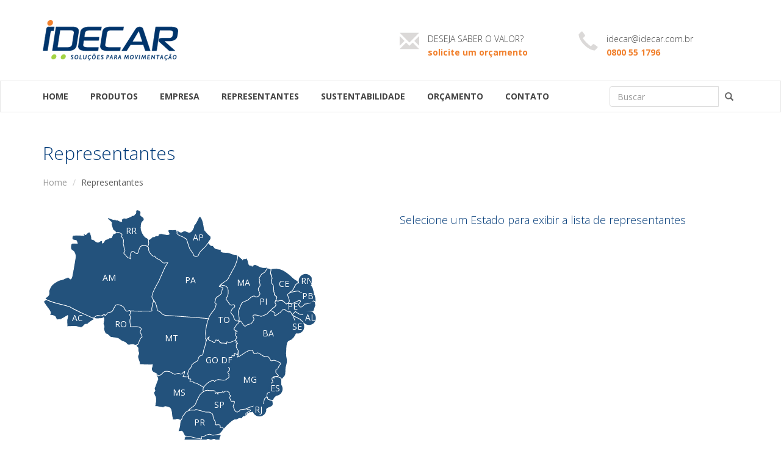

--- FILE ---
content_type: text/html; charset=UTF-8
request_url: http://idecar.com.br/representantes
body_size: 51529
content:
<!doctype html>
<html>

<head>
    <title>Idecar - Carrinho de Supermercado</title>
    <meta http-equiv="content-type" content="text/html; charset=utf-8">
    <meta http-equiv="content-language" content="pt-br">
    <meta name="viewport" content="width=device-width, initial-scale=1.0">
    <meta name="googlebot" content="noodp">
    <meta name="google-site-verification" content="Bi4ZFACXhSCGFGSnWBR4BxE_tVP-ocrvjRYf8tfd0_s" />
    <meta name="description" content="Venda de carrinho de supermercado para todo Brasil.">
    <meta name="keywords" content="Idecar, Carrinho de supermercado">
    <meta name="author" content="Vitali Tecnologia">
    <meta name="robots" content="index, follow">
    <link href='http://fonts.googleapis.com/css?family=Open+Sans:400,300,700' rel='stylesheet' type='text/css'>
    <link media="all" type="text/css" rel="stylesheet" href="http://idecar.com.br/assets-front/css/bootstrap.css">

    <link media="all" type="text/css" rel="stylesheet" href="http://idecar.com.br/assets-front/css/style.css">

    <link rel="shortcut icon" href="http://idecar.com.br/assets-front/img/favicon.ico" type="image/x-icon">
    <link rel="icon" href="http://idecar.com.br/assets-front/img/favicon.ico" type="image/x-icon">
    </head>

<body>
<header>
    <div class="container">
        <div class="row">
            <div class="col-md-3 col-sm-5">
                <a href="index.html">
                    <img class="logo" src="http://idecar.com.br/assets-front/img/logo.png" alt="logo"/>
                </a>
            </div>
            <div class="col-md-offset-2 col-md-4 col-lg-offset-3 col-lg-3 hidden-sm hidden-xs chamada-topo">
                <span class="glyphicon glyphicon-envelope"></span>
                <p>Deseja saber o valor?</p>
                <h5><a href="/produtos" class="color"><strong>Solicite um orçamento</strong></a></h5>
            </div>
            <div class="col-md-3 col-md-offset-0 hidden-sm hidden-xs chamada-topo">
                <span class="glyphicon glyphicon-earphone"></span>
                <a href="mailto:idecar@idecar.com.br">idecar@idecar.com.br</a>
                <h5>0800 55 1796</h5>
            </div>
            <!-- busca para telas pequenas -->
            <div class="col-sm-4 col-sm-offset-3 busca-tablet visible-sm">
                <form action="http://idecar.com.br/search" role="search" method="POST">
                    <div id="busca" class="input-group">
                        <input type="text" class="form-control input-md" name="TagName" placeholder="Buscar"/>
                            <span class="input-group-btn">
                                <button class="btn btn-info btn-md" type="submit">
                                    <i class="glyphicon glyphicon-search"></i>
                                </button>
                            </span>
                    </div>
                </form>
            </div>
        </div>
    </div>
    <!-- Menu -->
    <nav class="navbar navbar-default">
        <div class="container">
            <div class="navbar-header">
                <button type="button" data-target="#menu" data-toggle="collapse" class="navbar-toggle">
                    <span class="sr-only">Navegação Responsiva</span>
                    <span class="icon-bar"></span>
                    <span class="icon-bar"></span>
                    <span class="icon-bar"></span>
                </button>
            </div>
            <div id="menu" class="collapse navbar-collapse">
                <ul class="nav navbar-nav">
                    <li class="active"><a href="http://idecar.com.br" class="no-padding">Home</a>
                    </li>
                    <li class="dropdown">
                        <a href="http://idecar.com.br/produtos" >Produtos</a>
                    </li>
                    <li><a href="http://idecar.com.br/empresa">Empresa</a>
                    </li>
                    <li><a href="http://idecar.com.br/representantes">Representantes</a>
                    </li>
                    <li><a href="http://idecar.com.br/sustentabilidade">Sustentabilidade</a>
                    </li>
                    <li><a href="http://idecar.com.br/orcamento">Orçamento</a>
                    </li>
                    <li><a href="http://idecar.com.br/contato">Contato</a>
                    </li>
                </ul>
                <!-- busca para telas grandes e celulares -->
                <div class="navbar-form navbar-right hidden-sm" role="search">
                    <form action="http://idecar.com.br/search" method="POST">
                        <div id="busca" class="input-group">
                            <input type="text" name="TagName" class="form-control input-md" placeholder="Buscar"/>
                                <span class="input-group-btn">
                                    <button class="btn btn-info btn-md" type="submit">
                                        <i class="glyphicon glyphicon-search"></i>
                                    </button>
                                </span>
                        </div>
                    </form>
                </div>
            </div>
        </div>
    </nav>
</header>

    <main class="container">
        <div class="row">
            <div class="col-md-12">
                <h2>Representantes</h2>
                <ul class="breadcrumb">
                    <li><a href="http://idecar.com.br">Home</a></li>
                    <li>Representantes</li>
                </ul>
            </div>
        </div>
        <div class="row">
            <div class="col-md-6">
                <!--<svg version="1.1" id="svg-map" xmlns="http://www.w3.org/2000/svg" xmlns:xlink="http://www.w3.org/1999/xlink" x="0px" y="0px" width="100%" height="auto" viewBox="0 0 450 460" enable-background="new 0 0 450 460" xml:space="preserve">-->
                <svg width="100%" style="min-height: 500px;" id="mapa">
                        <g>
                            <a xlink:href="#TO">
                                <path stroke="#FFFFFF" stroke-width="1.0404" stroke-linecap="round" stroke-linejoin="round" d="M289.558,235.641
        c16.104,0.575,44.973-31.647,44.835-45.259c-0.136-13.612-17.227-58.446-22.349-66.088c-5.122-7.628-37.905,2.506-37.905,2.506
        S234.852,233.695,289.558,235.641z"></path>
                                <text transform="matrix(1 0 0 1 287.0137 188.3208)" fill="#FFFFFF">TO</text>
                            </a>
                            <a xlink:href="#BA">
                                <path stroke="#FFFFFF" stroke-width="1.0404" stroke-linecap="round" stroke-linejoin="round" d="M313.276,197.775
        c2.084-2.739,3.506-7.012,6.464-8.764c1.641-0.973,3.232-4.684,4.271-5.163c2.304-1.014,12.161-25.143,20.706-22.513
        c1.095,0.342,29.881,3.478,32.153,7.532c2.246-0.506,17.582-8.804,25.829-4.999c9.172,4.246,11.225,20.679,11.2,20.843
        c0.107,0.328-0.823,5.765-0.985,5.929c-1.15,1-5.258-0.807-4.22,2.138c1.317,3.751,5.094,10.583,9.97,6.613
        c-3.669,6.574-6.846,16.022-13.966,17.747c-5.808,1.411-4.605,13.421-5.178,18.037c-0.465,3.75,0.192,8.448,1.014,12.117
        c1.148,4.959-0.821,8.6-1.808,13.42c-0.822,4.162-0.219,8.299-0.987,12.297c-0.271,1.286-4.407,5.723-5.559,7.148
        c-1.616-1.426-63.952-37.248-73.1-36.265c1.149-3.738,2.438-9.559-0.741-12.723c-8.625-8.572-0.135-19.335-0.162-19.432
        c-0.546-1.725-5.396-6.079-0.026-7.175c-3.175,0.959-1.944-4.027,0.875-3.012C316.726,200.733,314.044,200.527,313.276,197.775z"></path>
                                <text transform="matrix(1 0 0 1 359.7324 210.1221)" fill="#FFFFFF">BA</text>
                            </a>
                            <a xlink:href="#SE">
                                <path stroke="#FFFFFF" stroke-width="1.0404" stroke-linecap="round" stroke-linejoin="round" d="M408.561,191.735
        c0.521-1.505,2.465-0.725,3.533-0.794c2.273-0.164,0.494-2.738,1.095-3.778c2.026-3.793-2.738-5.999-1.998-10.408
        c4.024,1.931,9.448,3.397,12.408,6.89c1.343,1.533,5.504,2.656,5.832,4.847c-6.822,0.384-6.901,8.819-11.942,11.572
        C413.545,202.212,407.055,193.721,408.561,191.735z"></path>
                                <path class="circle" d="M417.324,182.854c6.214,0,11.266,5.035,11.266,11.262c0,6.208-5.052,11.261-11.266,11.261
        c-6.238,0-11.258-5.053-11.258-11.261C406.063,187.89,411.084,182.854,417.324,182.854z"></path>
                                <text transform="matrix(1 0 0 1 408.9121 198.6689)" fill="#FFFFFF">SE</text>
                            </a>
                            <a xlink:href="#PE">
                                <path stroke="#FFFFFF" stroke-width="1.0404" stroke-linecap="round" stroke-linejoin="round" d="M373.011,167.238
        c2.709-0.795,6.218-14.106,8.325-15.106c4.136-1.986,17.255-1.437,17.8,4.903c-0.437-0.068,8.189-2.273,7.479-1.466
        c1.7-0.711,10.518-4.723,12.599-4.82c0.274-0.013,4.603,0.905,3.068,2.315c-0.464,0.439,4.219,3.698,10.789,3.45
        c4.66-0.176,5.179-3.436,8.627-4.409c5.89-1.67,4.737,3.698,5.589,6.943c-1.182,2.684-1.646,5.586-2.74,8.285
        c-1.533,3.792-9.804,9.791-13.39,12.119c-7.287,4.778-21.802-4.067-22.762-5.67c-0.602-0.985-2.55-5.121-3.178-5.107
        c-0.629,0.356-1.04,0.861-1.287,1.519c-0.904-0.013-7.256-3.533-7.502-4.655c-4.769-1.151-5.425,6.108-8.957,6.19
        c0.219,0.108-8.244,6.681-7.506,3.314C383.556,170.4,374.241,168.566,373.011,167.238z"></path>
                                <text transform="matrix(1 0 0 1 401.3984 165.8003)" fill="#FFFFFF">PE</text>
                            </a>
                            <a xlink:href="#AL">
                                <path stroke="#FFFFFF" stroke-width="1.0404" stroke-linecap="round" stroke-linejoin="round" d="M413.953,169.018
        c3.78,3.313,9.424,5.505,12.547,5.491c3.229-0.013,5.009-3.328,7.421-4.794c1.177-0.712,10.297-1.93,9.174,1.042
        c-1.807,4.848-7.122,8.585-10.024,12.789c-2.792,2-3.423,7.093-6.354,1.864c-3.259,0.424-3.722-4.424-6.957-4.477
        c-3.668-2.261-7.998-3.769-11.201-6.342C410.615,172.646,412.751,171.359,413.953,169.018z"></path>
                                <path class="circle" d="M436.423,168.763c6.236,0,11.258,5.054,11.258,11.278c0,6.207-5.02,11.259-11.258,11.259
        c-6.241,0-11.263-5.052-11.263-11.259C425.16,173.816,430.182,168.763,436.423,168.763z"></path>
                                <text transform="matrix(1 0 0 1 429.7891 183.895)" fill="#FFFFFF">AL</text>
                            </a>
                            <a xlink:href="#RN">
                                <path stroke="#FFFFFF" stroke-width="1.0404" stroke-linecap="round" stroke-linejoin="round" d="M404.698,138.795
        c2.383-4.027,6.574-6.123,8.49-11.149c1.973-5.107,3.834-5.818,8.764-4.642c5.041,1.207,9.339,0.837,14.57,1.671
        c7.534,1.193,6.848,10.968,9.206,16.516c-1.919,1.096-13.972,0.521-15.064-1.657c-1.041-2.067-2.904,7.107-5.094,7.3
        c1.532-5.847-12.654,1.78-5.424-8.683c2.545-3.67-6.302-0.808-6.711,0.725C410.121,144.013,407.217,139.151,404.698,138.795z"></path>
                                <path class="circle" d="M430.827,107.798c6.241,0,11.261,5.039,11.261,11.261c0,6.224-5.02,11.261-11.261,11.261
        c-6.209,0-11.26-5.037-11.26-11.261C419.567,112.837,424.618,107.798,430.827,107.798z"></path>
                                <text transform="matrix(1 0 0 1 422.541 123.9009)" fill="#FFFFFF">RN</text>
                            </a>
                            <a xlink:href="#CE">
                                <path stroke="#FFFFFF" stroke-width="1.0404" stroke-linecap="round" stroke-linejoin="round" d="M372.379,104.409
        c0.437-1.368,2.961-3.627,1.043-5.025c12.106-1.328,17.581-0.849,27.66,6.723c4.026,3.054,6.822,5.574,10.571,9.147
        c1.317,1.273,7.614,4.313,7.914,6.164c-0.054-0.316-5.396,3.696-5.997,5.217c-1.066,2.684-2.659,6.093-4.3,8.298
        c0.025-0.055-6.903,3.957-3.532,4.217c-4.41,3.821-1.015,8.135-0.797,11.517c0.196,2.767-4.38,7.587-6.765,5.422
        c-2.244-1.999-3.998-5.711-7.779-5.094c-1.998,0.329-5.476,2.189-7.612,0.479c-2.52-2.054,3.669-5.162-0.545-7.354
        c-6.987-3.615-1.264-15.393-6.684-20.239c-3.504-3.136,1.753-7.313,0.109-10.749C374.952,111.68,373.694,105.244,372.379,104.409
        C373.035,102.314,374.815,105.971,372.379,104.409z"></path>
                                <text transform="matrix(1 0 0 1 386.8379 129.0347)" fill="#FFFFFF">CE</text>
                            </a>
                            <a xlink:href="#PI">
                                <path stroke="#FFFFFF" stroke-width="1.0404" stroke-linecap="round" stroke-linejoin="round" d="M320.781,185.478
        c2.465-5.149-7.505-20.801-7.505-20.801s47.354-65.868,54.285-66.841c0.299-0.042,6.243,1.768,6.463,2.219
        c0.438,0.863-0.821,5.244-0.685,6.587c0.275,2.629,2.879,6.587,2.328,8.684c-1.15,4.736-1.863,6.134,1.369,9.901
        c2.794,3.245,0.325,10.16,2.544,14.269c-1.778,4.23,4.768,3.656,3.943,7.613c-0.655,3.163-5.424,7.655-1.176,10.312
        c0.274,4.642-4.685,4.983-6.79,7.818c-2.631,2.835-5.535,5.013-7.999,7.888c-0.55,0.671-8.821,4.096-9.998,4.082
        c0.302-0.301-17.665-6.449-11.967,2.354c2.463,3.808-1.505,5.56-3.177,8.778c-0.633,2.164-5.836,0.958-7.836,3.205
        C328.176,198.748,327.409,180.727,320.781,185.478z"></path>
                                <text transform="matrix(1 0 0 1 355.127 158.1045)" fill="#FFFFFF">PI</text>
                            </a>
                            <a xlink:href="#MA">
                                <path stroke="#FFFFFF" stroke-width="1.0404" stroke-linecap="round" stroke-linejoin="round" d="M288.845,127.827
        c4.108-2.726,31.195-48.985,31.386-50.395c1.235,0.397,6.084,7.435,7.562,5.025c0.493,0.013-0.328,2.15-0.547,2.396
        c-0.054-0.135,2.189-2.286,2.52-2.436c0.521-0.233,1.948,1.903,3.451-0.726c5.642,1.575,1.314,14.31,9.121,11.694
        c-1.147,0.384,1.452,0.74,0.848,1.905c5.095-6.587,8.488-0.027,15.337,1.491c2.025,0.466,6.243,0.575,8.162,0.207
        c3.808-0.823-2.082,6.847-2.082,6.887c-1.369,2.986-5.041,1.713-6.818,5.683c-0.684,1.549-3.506,4.327-3.042,6.148
        c0.494,1.781,2.081,2.863,0.274,4.629c0.603,2.793,3.066,7.109-0.385,9.12c-4.601,4.383,2.304,7.52,1.316,11.598
        c-0.9,3.726-6.244,5.725-9.147,2.78c-4.847-0.11-6.872,3.821-10.406,6.45c-2.74,2.041-8.793,2.493-10.327,5.642
        c-1.918,3.929-3.699,8.763-5.341,12.79c-1.699,4.204,6.383,18.762-4.328,15.611c-0.932-0.273-3.396-4.725-3.396-5.738
        c-0.081-3.739-2.738-4.176-4.821-7.477c0.356-3.025,2.466-6.929,4.766-8.052c3.342-1.63,1.919-6.629-2.466-4.465
        c-3.505,1.726-4.709-2.794-6.958-5.287c0.548,0.59-3.064-4.696-3.146-3.697c0.19-1.89,2.876-5.833,3.341-8.448
        c0.575-3.259,0.52-6.764-0.521-10.105c-0.63-2.068-4.656-4.521-6.518-4.437c-1.289,0.287-2.443,0-3.427-0.878
        C290.983,125.675,290.983,128.044,288.845,127.827z"></path>
                                <text transform="matrix(1 0 0 1 318.2754 126.7036)" fill="#FFFFFF">MA</text>
                            </a>
                            <a xlink:href="#AP">
                                <path stroke="#FFFFFF" stroke-width="1.0404" stroke-linecap="round" stroke-linejoin="round" d="M225.198,39.089
        c3.274,1.165,3.985-1.315,6.572-1.74c3.616-0.603,5.683,2.725,9.037,2.067c4.055-0.78,7.093-8.025,7.314-11.598
        c4.492-3.534,5.503-11.258,9.42-14.68c6.055,4.258,6.11,15.788,7.589,22.485c-0.164,0.083,6.57,7.998,7.944,8.682
        c3.396,1.657,3.366,6.203,0.078,9.34c-3.777,3.587-7.449,34.275-7.449,34.275h-46.489c0,0,0.932-50.366,0-51.449
        C221.814,36.458,223.334,38.417,225.198,39.089z"></path>
                                <text transform="matrix(1 0 0 1 245.9023 52.6099)" fill="#FFFFFF">AP</text>
                            </a>
                            <a xlink:href="#PA">
                                <path stroke="#FFFFFF" stroke-width="1.0404" stroke-linecap="round" stroke-linejoin="round" d="M173.378,50.619
        c2.259,2.63,5.629-4.478,7.901-3.82c3.19,0.918,1.478-1.108,5.026-1.752c1.931,0.806,3.096,0.273,3.519-1.631
        c0.535-1.26,1.453-1.726,2.725-1.384c1.768-1.684,13.558,3.603,14.68,0.384c0.629-1.821-4.287-5.709-0.302-6.997
        c1.643-0.533,6.012,0.808,8.75-0.068c3.986-1.288,4.876,2.684,4.382,6.066c0.631,3.587,13.145,5.766,12.982,7.97
        c3.589-1.518,5.354,12.763,7.105,14.447c0.357,4.26,6.304,8.585,7.07,12.544c0.628,3.396,7.065,3.616,8.213,0.095
        c2.578-8.133,9.696-10.022,13.475-16.651c4.603-8.038,3.725,3.752,8.955,1.067c2.11,0.411,2.876,3.629,4.574,4.724
        c3.18,2.027,7.779,0.974,10.572,3.013c-4.192,4.382,8.188,3.752,9.231,3.875c4.682,0.575,8.104,2.383,11.855,3.629
        c-0.164-0.069,4.792,0.52,5.178,1.245c2.026,3.767-4.904,19.214-6.382,21.486c-1.121,1.713-2.932,4.985-3.727,6.834
        c-0.902,2.026-4.764,7.313-4.655,9.229c-1.888,0.972-2.248,4.835-5.012,4.328c-3.096,3.026-8.187,4.999-10.27,8.956
        c2.057,0.781,8.325,1.041,5.311,4.272c-0.821,0.877-1.094,5.533-1.615,6.833c-0.575,1.384-4.464,4.779-6.108,5.34
        c-4.107,1.426-2.736,4.135-4.271,7.655c-0.933,2.054-0.546,3.491,1.756,4.339c-0.083,2.835-0.988,5.575-2.385,7.998
        c-3.041,5.245-9.009,9.818-10.079,16.27c-3.261,3.408-87.066-1.22-87.464-2.644c-1.423-5.012,1.508-24.006-2.808-27.88
        c-0.19-2.082-29.893-6.299-30.714-8.081C150.016,140.479,173.173,58.561,173.378,50.619z M319.139,77.664
        C319.302,76.912,319.74,78.76,319.139,77.664z"></path>
                                <text transform="matrix(1 0 0 1 232.7725 122.5137)" fill="#FFFFFF">PA</text>
                            </a>
                            <a xlink:href="#RR">
                                <path stroke="#FFFFFF" stroke-width="1.0404" stroke-linecap="round" stroke-linejoin="round" d="M113.18,24.107
        c-0.972-2.753-7.861-5.889-6.999-8.984c0.068-0.232,13.229,6.053,12.79,2.808c0.398,1.329,1.219,1.889,2.439,1.685
        c1.889-1.301,7.148,4.204,8.216,1.889c0.438-0.959-1.657-3.753,0.74-3.848c1.026,0.438,1.534,0.164,1.52-0.822
        c0.835-1.752,3.575,0.219,4.793,0.083c0.767-1.056,10.625-3.026,9.037-5.094c1.37,0.438,4.574,0.808,4.63-1.547
        c4.546-2.054,1.15-4.409,2.644-6.354c2.177-2.82,9.791,0.809,7.327,5.738c-1.972,3.93,7.121,4.027,5.724,9.366
        c-0.452,1.686-2.479,2.724-3.423,3.971c-1.179,1.546-1.836,9.243-1.356,11.53c1.041,4.889,3.231,8.695,6.134,12.16
        c1.712,2.027,5.614,2.261,5.724,4.369c0.164,2.945,1.165,6.177,0.329,9.092c-1.547,5.424-36.618,30.471-36.618,30.471
        s-12.517-52.736-20.335-54.063C115.261,36.417,111.523,25.682,113.18,24.107z"></path>
                                <text transform="matrix(1 0 0 1 136.2939 42.3862)" fill="#FFFFFF">RR</text>
                            </a>
                            <a xlink:href="#AM">
                                <path stroke="#FFFFFF" stroke-width="1.0404" stroke-linecap="round" stroke-linejoin="round" d="M10.078,136.412
        c1.15-4.972,4.258-10.394,8.215-13.105c4.41-3.027,7.656-5.71,13.105-6.082c2.165-0.149,10.216-5.75,11.983-2.984
        c3.711,5.765,4.998-3.739,5.574-7.025c1.726-9.667,3.697-19.322,4.86-29.086c-0.342-1.356-2.013-6.231-2.833-7.163
        c-1.453-1.616-4.287-2.122-4.768-4.544c-0.272-1.452-0.574-7.258,1.109-8.121c3.494-1.768,6.547-0.042,9.737-0.89
        c-2.561-4.053,0.302-4.327-5.532-5.135c-3.438-0.466-3.971-2.466-2.738-6.368c1.053-3.3,15.898-1,19.088-1.396
        c-1.534,0.178-1.11-2.479-0.042-2.616c1.274-0.165,1.576,2.684,3.165,0.998c1.286-1.395,3.189-2.915,4.6-3.751
        c2.438-1.45,4.533,8.217,4.465,9.833c-0.041,0.78-0.137,2.438,1.177,2.246c3.012-0.466,4.219,2.849,7.273,4.231
        c3.778,1.713,3.929-1.355,7.023-2.068c4.301-0.985,0.711,3.396,2.383,3.793c1.589,0.385,3.806-4.969,4.821-5.572
        c0.93-0.533,3.725-0.753,4.846-1.602c3.013-2.245,1.933-1.686,3.492-1.206c3.478,1.041,2.233-8.367,6.491-7.066
        c1.822-0.466,3.643-2.34,5.533-2.423c1.041-0.043,6.066,2.287,6.544,3.147c0.589,1.465,0.316,2.795-0.793,3.986
        c1.575,1.425,2.698,3.149,3.355,5.162c0.904,2.862-1.286,6.807,0.588,9.299c-0.22,6.655,4.808,7.887-0.396,12.597
        c0.192-0.178,6.711,7.067,7.121,8.039c0.971-0.711,4.066,0.849,4.381,1.535c-1.658-3.629,0.547-17.09,6.628-10.915
        c7.203,7.327,5.491-3.615,9.148-8.627c2.834-3.875,14.597-3.136,14.077,3.246c-1.082,3.273,6.271,14.256,9.667,11.436
        c2.26,5.737,6.889,4.285,10.407,8.051c5.094,5.464,4.37,3.396,11.313,2.848c-2.259,3.602-3.425,4.808-5.272,8.86
        c-3.149,6.862-6.15,13.776-9.204,20.678c-2.437,5.505-14.843,23.471-11.105,28.442c4.806,6.395,9.339,30.183,11.324,29.934
        c-6.162-0.26-48.079-10.625-51.652-8.105c-1.453,1.013-53.626,10.503-55.9,10.819c-6.369,0.875-18.09-7.272-23.719-10.136
        c-8.601-4.381-16.61-8.981-26.088-11.05c-10.282-2.259-20.635-4.793-29.878-10.011C4.121,145.766,12.433,144.779,10.078,136.412z"></path>
                                <text transform="matrix(1 0 0 1 98.1406 119.0591)" fill="#FFFFFF">AM</text>
                            </a>
                            <a xlink:href="#AC">
                                <path stroke="#FFFFFF" stroke-width="1.0404" stroke-linecap="round" stroke-linejoin="round" d="M3.656,148.545
        c12.557,7.544,27.524,8.367,41.082,13.2c12.802,8.065,27.278,12.845,40.616,19.872c-2.834,1.205-7.587,4.382-9.983,6.395
        c-2.93,2.45-1.3,2.04-4.628,1.957c-2.93-0.069-3.957,4.615-7.203,5.259c-2.999,0.603-7.161-1.958-10.995-1.697
        c-1.905,0.136-11.969-0.056-12.64,0.603c0.313-3.642-0.385-7.299-0.165-10.941c0.096-1.439,1.998-6.533,1.245-7.451
        c-6.82,3.149-8.339,7.19-16.733,7.013c-2.136-0.042-2.562-2.492-3.081-4.001c-1.247-3.572-7.218-3.422-10.559-3.778
        c6.299-3.41-3.107-11.9-5.216-15.679c-0.52-0.918-3.588-4.655-3.629-5.957C1.642,150.174,6.612,151.968,3.656,148.545z"></path>
                                <text transform="matrix(1 0 0 1 47.7017 184.9355)" fill="#FFFFFF">AC</text>
                            </a>
                            <a xlink:href="#RO">
                                <path stroke="#FFFFFF" stroke-width="1.0404" stroke-linecap="round" stroke-linejoin="round" d="M83.34,180.232
        c0.931-1.574,5.341-4.668,6.312-4.656c1.355-0.067,2.671,0.138,3.958,0.603c3.012,1.44,2.039-1.135,5.341-0.123
        c-1.274-2.287,3.793-2.943,2.86-0.315c3.068,0.247,2.725-4.683,6.668-5.12c4.438-0.508,5.054-0.646,7.122-4.534
        c0.135-0.246,2.628-5.519,2.752-5.025c2.191-6.491,14.585-0.878,15.638,3.355c0.397,1.615,1.834,3.137,3.642,4.369
        c1.246,0.862,6.327-3.999,6.134,1.314c-0.78,1.274,26.663,7.656,30.005,19.282c3.82,13.338-16.421,32.167-18.173,34.043
        c-4.464,1.191-2.039,1.726-6.6,0.15c-2.574-0.875-6.422,0.986-9.08,0.289c-2.409-0.645-3.041-3.957-5.86-4.683
        c-3.055-0.78-5.423-1.795-7.654-3.93c-4.041-3.876-8.983-2.645-14.475-3.808c-1.835-0.083-6.053-6.779-7.874-5.327
        c-1.821-0.438-5.381-9.094-3.397-11.204c0.124-1.67-0.26-3.204-1.163-4.627c-0.986-2.644,1.041-5.026,0.863-7.806
        c-0.384-6.081-1.028-1.986-3.382-1.903C94.336,180.686,85.957,181.671,83.34,180.232z"></path>
                                <text transform="matrix(1 0 0 1 118.1299 195.3193)" fill="#FFFFFF">RO</text>
                            </a>
                            <a xlink:href="#MT">
                                <path stroke="#FFFFFF" stroke-width="1.0404" stroke-linecap="round" stroke-linejoin="round" d="M142.237,173.962
        c4-0.316-1.888-6.452,5-5.738c7.914,0.808,16.295,0.328,24.279,0.218c1.629-0.013,8.902,1.288,7.395-1.833
        c-1.192-2.453,1.821-6.425,0.425-9.725c2.027-0.864,1.289-3.807,2.629-5.107c1.151-1.123,4.176,7.244,4.436,7.819
        c1.097,2.451,0.398,5.478,1.932,7.654c1.41,1.987,4.574,2.136,5.889,4.259c3.136,5.136,10.845,4.137,17.13,4.657
        c20.159,1.656,40.356,2.669,60.486,4.752c-3.48,7.763-3.999,14.912-5.122,22.552c-0.437,2.972,1.863,7.163-0.056,10.065
        c1.945,1.287,1.346,2.753,1.424,4.409c1.151,25.129-20.429,60.186-33.548,58.569c-10.914-1.369-45.3,0.058-46.928-3.396
        c-1.165-3.944-6.136-2.658-8.395-6.603c-2.301-4.051,0.684-6.299,0.737-10.242c-6.997,0.603-14.09-0.384-21.102-0.324
        c0.793-5.016-3.725-9.288-2.929-13.809c0.519-3.025,2.726-2.916,0.932-6.79c-1.206-2.589-0.261-4.247-0.699-6.382
        c-0.289-1.385-1.042-1.876-2.124-2.424c-2.931-1.493,1.246-2.48,2.056-3.644c1.726-2.465,3.299-11.394,6.545-11.612
        c1.219-1.999-1.781-3.643-1.465-5.56c-3.902-3.588,0.506-4.643,0.369-7.984c-0.151-3.627-9.654-3.944-12.256-3.751
        c-1.821,0.137-4.109,0.562-5.888-0.094c0.493-3.521-0.521-6.054-0.535-9.217c-0.014-2.286,1.288-5.177,0.835-7.45
        C143.581,176.618,141.937,174.714,142.237,173.962z"></path>
                                <text transform="matrix(1 0 0 1 200.0244 218.4175)" fill="#FFFFFF">MT</text>
                            </a>
                            <a xlink:href="#MS">
                                <path stroke="#FFFFFF" stroke-width="1.0404" stroke-linecap="round" stroke-linejoin="round" d="M183.198,294.536
        c2.136-4.464,3.177-9.394,5.312-13.61c1.712-3.344-4.067-7.587-2.423-9.807c0.027-0.026,2.738,3.641,3.917,3.725
        c3.204-1.534,4.807-2.272,6.984-5.228c2.615-3.59,10.832-3.014,14.051-0.305c1.259,1.041,3.068,2.107,4.668,2.574
        c3.163,0.934,5.889-3.013,8.559-0.873c3.724,2.982,4.626-1.862,7.86-3.509c1.945-1.012-1.768,8.465-2.244,7.781
        c2.463,0.959,4.285,0.901,6.82,0.959c3.504,0.081,1.805,1.205,2.436,3.339c0.466,1.564,28.948-5.997,29.416,0.578
        c0.302,3.837-0.987,61.813-0.987,61.813s-39.532,5.533-41.602,5.286c-3.889-0.492-3.587-3.231-8.063-0.933
        c-2.028,0.329-6.012,1.205-5.177-2.409c-2.013-4.354-0.111-14.625-4.849-17.088c-1.206-0.659-7.092-2.36-7.504-1.945
        c-1.699,1.777-3.739,1.562-6.121,1.121c-2.904,0.027-5.629-1.614-8.243-1.203c-4.178,0.656-0.603-2.986-1.645-3.535
        c0.932-2.847,1.411-9.912,0.453-11.856c-0.165-0.331-3.52-7.232-2.547-8.108C186.306,297.688,182.334,299.415,183.198,294.536z"></path>
                                <text transform="matrix(1 0 0 1 213.2939 306.7236)" fill="#FFFFFF">MS</text>
                            </a>
                            <a xlink:href="#GO">
                                <path stroke="#FFFFFF" stroke-width="1.0404" stroke-linecap="round" stroke-linejoin="round" d="M237.768,270.519
        c0.628-2.904,1.835-7.396,4.709-8.766c1.015-1.644,1.754-5.147,2.275-5.586c2.408-2.247,3.889-3.783,6.63-4.656
        c3.723-1.205,3.338-5.342,4.846-8.165c1.504-2.845,4.736-1.15,5.942-3.382c1.479-2.834,0.741-6.161,2.189-8.874
        c2.902-5.531,1.862-17.363,8.656-20.567c-4.878,7.641,3.698,4.971,7.201,9.449c2.273,1.738,2.164-1.822,2.71-3.055
        c1.618-3.533,2.878,2.247,4.52-1.533c0.413,0.37,4.136,5.765,3.427,5.601c-0.029-0.931,0.326-1.408,1.037-1.438
        c0.108,0.534,0.274,1.013,0.602,1.452c-0.602-0.261,9.697-0.095,8.82,1.534c0.36-0.657-0.602-3.11,0.221-3.438
        c1.039-0.411,3.971,1.368,6.351,0.438c1.045-0.397,7.889-2.807,7.671-3.683c0.767,0.905,1.262,2.67,2.85,1.286
        c-2.632,2.274-2.576,4.466,1.258,3.821c-1.861,1.438-2.846,4.341-2.382,6.547c0.357,1.643,3.752,5.973,3.478,6.751
        c-1.78,0.315,0.602,5.438-2.325,6.078c-3.181,0.701-3.973-5.53-4.3,0.688c-0.164,1.48-1.097,1.67-2.768,0.576
        c-3.288,0.327-0.549,2.19-1.121,3.888c-0.988,2.902,2.792,6.437-2.411,6.764c-3.586,0.219-2.682,1.341-2.682-2.739
        c-0.028-4.573-12.054-3.643-10.218,0.521c-4.901,6.355,12.05-0.326,9.668,6.355c-1.313,3.752,15.83,28.211,10.406,25.416
        c-1.944-0.986-50.804,10.271-49.982,12.105c-5.012-2.136-11.804-7.941-17.391-8.162c-0.438-2.189-3.618-1.284-5.095-1.533
        c-3.724-0.604,1.04-3.231,0.22-4.109c-1.89-1.916-4.382,1.756-3.588-3.012C239.602,274.627,237.055,273.038,237.768,270.519z"></path>
                                <text transform="matrix(1 0 0 1 266.9111 254.2139)" fill="#FFFFFF">GO</text>
                            </a>
                            <a xlink:href="#PR">
                                <path stroke="#FFFFFF" stroke-width="1.0404" stroke-linecap="round" stroke-linejoin="round" d="M222.225,363.694
        c1.807-2.138,1.889-4.881,2.424-7.479c0.301-1.453,0.465-7.86,1.369-8.736c2.3-0.684,2.3-3.315,2.726-5.204
        c0.616-2.738,2.821-2.958,3.984-5.616c4.369-9.91,38.947-9.529,46.476-9.227c4.658,0.193,15.775,34.563,17.916,33.794
        c-1.728,2.19-5.754,8.929-8.41,8.984c-4.054,0.057-14.215,14.68-14.215,14.68s-37.329-12.05-40.287-11.285
        c-3.875-1.449-2.698-6.491-6.054-8.216C226.663,364.623,222.498,367.8,222.225,363.694z"></path>
                                <text transform="matrix(1 0 0 1 248.4453 356.1045)" fill="#FFFFFF">PR</text>
                            </a>
                            <a xlink:href="#SC">
                                <path stroke="#FFFFFF" stroke-width="1.0404" stroke-linecap="round" stroke-linejoin="round" d="M231.029,383.959
        c1.669-3.338-0.284-10.516,4.573-10.569c6.631-0.109,13.639,3.559,20.402,3.888c1.317,0.055,5.231,2.163,4.357-1.15
        c-1.095-4.164,3.945-1.863,5.67-3.179c2.274-1.724,8.187-4.106,11.311-1.367c1.423,1.809,20.05-5.395,13.284,3.946
        c-1.368,1.395,0.713,10.789,0.466,10.734c-3.449,4.438,1.726,11.666-5.096,15.334c-2.901,1.536-7.284,7.779-9.64,9.995
        C276.085,411.866,233.534,382.918,231.029,383.959z"></path>
                                <text transform="matrix(1 0 0 1 266.9111 387.7646)" fill="#FFFFFF">SC</text>
                            </a>
                            <a xlink:href="#RS">
                                <path stroke="#FFFFFF" stroke-width="1.0404" stroke-linecap="round" stroke-linejoin="round" d="M191.236,416.881
        c0.52-2.684,7.38-8.409,9.477-10.351c0.37-0.359,8.599-10.08,9.174-8.329c-1.301-3.89,2.781-1.589,3.917-4.819
        c0.26-0.521,7.04-4.821,7.109-4.795c1.436-0.191,6.721-3.695,7.421-3.257c1.204-2.028,8.927-1.479,8.653-0.824
        c1.165-0.38,2.284-0.877,3.326-1.479c0.221-0.821,22.459,7.533,24.319,11.531c2.523,5.34,12.217,2.822,13.15,5.563
        c0.106,0.275-5.809,9.339-3.89,9.173c-0.985,0.08,3.204-2.875,3.834,0.409c-2.793,3.619-4.6,7.834-6.571,11.944
        c-3.696,7.614-8.872,12.765-15.886,17.42c-7.394,4.902-7.339,11.941-13.257,17.693c-8.091,7.942-10.159-0.574-4.08-5.752
        c3.806-3.231-22.527-19.746-25.578-22.732c-1.918-1.862-2.384,0.274-4.219,1.15c-2.547,1.205-1.917-2.822-3.588-4.273
        c-2.3-1.999-4.793-5.479-7.737-6.68c-3.478-1.367-5.615,5.145-9.052,0.821C189.168,418.854,190.332,418.032,191.236,416.881z"></path>
                                <text transform="matrix(1 0 0 1 231.0313 414.4658)" fill="#FFFFFF">RS</text>
                            </a>
                            <a xlink:href="#SP">
                                <path stroke="#FFFFFF" stroke-width="1.0404" stroke-linecap="round" stroke-linejoin="round" d="M239.3,330.554
        c3.26-4.356,9.56-5.039,11.531-10.792c1.369-3.942,3.889-8.818,6.135-13.036c1.561-2.957,7.749-7.121,10.517-8.65
        c0.383-0.196,32.974-6.138,42.234-1.701c20.265,9.724,26.017,33.879,27.854,33.304c4.408-1.425,5.34,3.778,2.106,4.49
        c-1.754,0.413-6.519,1.479-6.49,3.399c0.027,3.448,0.521,1.615-2.931,3.639c-2.189-1.42-3.34,4.111-4.763,3.426
        c-4.271-2.244-6.958,2.96-9.258,1.918c-4.271-1.918-16.98,13.092-19.638,15.336c0.245-0.218-1.148-1.479-1.587-2.685
        c-0.466-1.369-2.658,0.385-4.025,0.082c-0.986-0.192,1.751-4.079-2.303-4.52c-1.369-0.164-3.753,0.303-4.929,0.084
        c-2.903-0.547,0.108-2.41-0.439-3.862c-1.067-2.986-3.013-4.931-3.751-7.779c-0.52-1.945,0.165-7.531-3.615-7.395
        c-0.848-2.956-6.628-1.451-9.066-1.862c-0.162,0.163-8.846-2.684-10.079-2.684c-1.616-0.029-6.791-3.396-7.121-0.274
        C247.982,330.386,239.876,331.21,239.3,330.554z"></path>
                                <text transform="matrix(1 0 0 1 280.6816 327.3193)" fill="#FFFFFF">SP</text>
                            </a>
                            <a xlink:href="#MG">
                                <path stroke="#FFFFFF" stroke-width="1.0404" stroke-linecap="round" stroke-linejoin="round" d="M262.881,297.305
        c-1.696-5.094,15.531-19.882,18.844-13.421c5.531-7.367,15.886,1.588,19.773-3.944c0.988-1.367,3.015-1.453,3.725-2.957
        c0.326-0.711-0.493-2.793-0.056-3.888c1.369-3.398-4.873-2.355-0.109-6.603c4.547-4.053-1.917-4.739-1.204-8.186
        c0.957-4.604,1.807-4.713,5.613-6.027c1.943-0.688,0.906-8.272,0.083-8.52c-0.108-2.699,1.974-2.546,3.782-1.617
        c2.188-0.135-0.276-3.695,0.957-4.243c-0.357,0.151,5.559,1.999,5.724,2.055c0.986,0.358-0.52,3.534-0.931,3.943
        c8.217-2.355,14.514-11.789,23.279-11.242c4.983,0.316-0.327,4.339,5.367,5.544c0.684,1.234,3.34-1.054,4.054-1.189
        c2.876-0.536,5.53,3.284,8.106,3.886c2.301,3.578,7.503,0.537,10.298,3.001c1.755,1.589,2.188,3.397,3.396,5.313
        c1.314,2.052,3.86-0.465,5.726-0.109c3.257,0.656,6.326,2.026,9.338,3.723c2.19,1.205,0.768,3.179-0.548,4.573
        c-0.765,0.796-3.259,6.165-2.627,5.643c-2.138,1.781-2.628-1.669-3.397,2.764c-0.628,3.674,0.164,4.714,3.149,7.015
        c4.901,3.229-6.765,3.12-6.71,3.504c0.22,0.601-2.846,41.96-3.835,42.179c-6.737,1.562-14.513,5.311-21.744,7.012
        c-12.736,2.985-24.295,3.778-29.471,4.656c0,1.452-5.367,6.872-8.518,1.259c0,0-3.041-7.285-2.821-7.229
        c0.105-0.027,2.138-5.506,2.244-6.137c0.768-3.504-5.042-0.765-5.749-2.188c-0.878-1.81-2.358-4.576-2.166-6.628
        c1.699-1.205,1.672-2.383-0.08-3.562c-1.04-1.095-1.205-2.303-0.521-3.672c-2.329-1.424-3.065-2.683-5.698-2.462
        c-1.479,0.138-4.055,3.668-5.506,0.629c0.878,2.108-4.188,0.769-5.094,1.56c-2.354-1.202-1.779,2.028-2.384,3.069
        c-0.137,0.22-1.014-2.904-1.065-2.961c-1.149-1.175-2.767,4.165-3.505-0.055c0.766-4.105-4.657-2.709-7.67-2.93
        c-4.708-0.353-5.53-1.613-9.858,0.631C262.993,300.562,262.336,299.274,262.881,297.305z"></path>
                                <text transform="matrix(1 0 0 1 328.4063 286.4561)" fill="#FFFFFF">MG</text>
                            </a>
                            <a xlink:href="#RJ">
                                <path stroke="#FFFFFF" stroke-width="1.0404" stroke-linecap="round" stroke-linejoin="round" d="M332.886,337.429
        c-1.26-2.768,8.409-4.795,7.89-6.71c-3.177-1.864-4.602,1.148-6.63-2.959c4.274-0.686,9.533-4.49,13.831-3.562
        c0.548-0.219,4.902-1.753,4.96,0.167c2.546-1.566,5.479-2.412,8.105-3.837c2.246-1.206,0.932-8.218,3.725-9.643
        c6.054-3.123,1.398,1.836,7.066,2.959c5.888,1.205,5.395,1.48,5.641,7.067c0.247,5.642-8.763,4.381-11.063,8.764
        c-1.039,1.999,1.698,5.368-3.368,4.903c-4.188-0.413-10.628,2.355-9.285-3.18c-1.039-0.08-1.861,0.301-2.464,1.124
        c0,0,0.105,2.767-0.74,2.741c-0.766-0.056-7.643,1.094-7.449,0.463c1.398-0.359,2.708-0.684,4.135-0.794
        c-1.667-0.713-2.957-1.839-4.901-0.142c0.465,0.195-4.227-0.086-3.379-0.113c-0.521,1.727-3.814,0.699-3.879,3.045
        C336.717,337.908,333.927,342.41,332.886,337.429z"></path>
                                <path class="circle" d="M355.094,318.613c6.209,0,11.263,5.021,11.263,11.259c0,6.208-5.056,11.264-11.263,11.264
        c-6.211,0-11.263-5.054-11.263-11.264C343.831,323.634,348.883,318.613,355.094,318.613z"></path>
                                <text transform="matrix(1 0 0 1 347.4648 334.6807)" fill="#FFFFFF">RJ</text>
                            </a>
                            <a xlink:href="#ES">
                                <path stroke="#FFFFFF" stroke-width="1.0404" stroke-linecap="round" stroke-linejoin="round" d="M367.119,308.834
        c1.044-1.999-0.298-5.451,1.841-6.326c3.697-1.453,3.858-0.467,5.941-4.49c0.767-1.563,3.999-5.807,2.848-7.835
        c-0.439-0.765-3.204-3.613-3.286-4.05c1.04-0.249,2.079-0.219,3.123,0.054c1.366-0.654-6.465-10.519,2.137-8.054
        c-1.204-0.655-1.535-1.365-0.932-2.135c4.358-0.138,13.856,0.027,12.845,6.738c-0.577,3.835,0.933,8.079-0.577,11.804
        c-0.218,0.576-5.861,8.954-5.831,8.954c0.985,3.289-5.18,5.808-6.054,8.165c-1.313,3.56-2.135,3.013-5.614,2.573
        c-1.64-0.274-3.202-0.768-4.736-1.451C368.819,311.297,369.424,309.055,367.119,308.834z"></path>
                                <path class="circle" d="M381.917,284.723c6.21,0,11.261,5.055,11.261,11.262c0,6.212-5.051,11.261-11.261,11.261
        c-6.212,0-11.263-5.049-11.263-11.261C370.654,289.777,375.705,284.723,381.917,284.723z"></path>
                                <text transform="matrix(1 0 0 1 373.3047 300.4971)" fill="#FFFFFF">ES</text>
                            </a>
                            <a xlink:href="#DF">
                                <path stroke="#FFFFFF" stroke-width="1.0404" stroke-linecap="round" stroke-linejoin="round" d="M292.461,246.197
        c0,0,12.929-2.903,14.188,0c1.233,2.903,0.659,10.683-1.424,11.504c-2.08,0.849-14.296-1.806-14.023-3.313
        C291.503,252.853,292.461,246.197,292.461,246.197z"></path>
                                <path class="circle" d="M300.735,238.34c6.212,0,11.26,5.035,11.26,11.258c0,6.21-5.048,11.263-11.26,11.263
        c-6.209,0-11.261-5.053-11.261-11.263C289.475,243.377,294.523,238.34,300.735,238.34z"></path>
                                <text transform="matrix(1 0 0 1 292.4141 254.2139)" fill="#FFFFFF">DF</text>
                            </a>
                            <a xlink:href="#PB">
                                <path stroke="#FFFFFF" stroke-width="1.0404" stroke-linecap="round" stroke-linejoin="round" d="M401.575,141.096
        c2.081-3.081,16.791-6.82,19.117-4.616c0,1.918,7.259,1.686,10.133,2.712c-0.492,3.038,12.652,1.533,14.408,2.259
        c1.421,0.589,3.833,11.983,1.421,12.202c-0.874-1.124-2.083-1.739-3.586-1.835c-2.957-0.027-2.546,1.863-4.383,3.108
        c-2.626,1.767-6.571,1.917-9.558,2.109c-0.162,1.232-3.943,4.438-5.259,4.916c-3.122,1.149-2.657-2.727-5.095-3.602
        c0.713-1.124,4.082-5.203,3.725-6.205c-1.423-3.846-12.051,5.52-14.981,3.506c-1.396-0.973-6.218,1.493-3.476-2.588
        C405.574,150.776,400.398,142.889,401.575,141.096z"></path>
                                <path class="circle" d="M433.797,133.597c6.237,0,11.26,5.051,11.26,11.261c0,6.226-5.022,11.262-11.26,11.262
        c-6.208,0-11.257-5.036-11.257-11.262C422.54,138.647,427.589,133.597,433.797,133.597z"></path>
                                <text transform="matrix(1 0 0 1 425.2129 148.9893)" fill="#FFFFFF">PB</text>
                            </a>
                        </g>
                    </svg>
            </div>
            <div class="col-md-6">
                <h4 id="state-select">Selecione um Estado para exibir a lista de representantes</h4>
                <h4 id="state-title" class="hidden">Representantes de <span id="state-selected"></span></h4>
                                    <div class="state col-md-6 state-SP">
                        <p><strong>Nome:</strong> Fernando Gerolomo<br>
                        <strong>E-mail:</strong> fernando@idecar.com.br<br>
                        <strong>Endereço:</strong> Américo Lucon, 300<br>
                        <strong>Cidade:</strong> Santo Antonio de Posse<br>
                        <strong>Telefone:</strong> 19 99236-1527<br>
                        Vendas Internas

                    </div>
                                    <div class="state col-md-6 state-GO">
                        <p><strong>Nome:</strong> Carlos Mendonça<br>
                        <strong>E-mail:</strong> carlosmendoncaumb@gmail.com<br>
                        <strong>Endereço:</strong> Goiás<br>
                        <strong>Cidade:</strong> Goiânia<br>
                        <strong>Telefone:</strong> 62 9904-6003<br>
                        Estado de Goiás

                    </div>
                                    <div class="state col-md-6 state-CE">
                        <p><strong>Nome:</strong> Cristiano Ferreira - Layout Módulos<br>
                        <strong>E-mail:</strong> layoutmodulos@gmail.com<br>
                        <strong>Endereço:</strong> Ceará<br>
                        <strong>Cidade:</strong> Fortaleza<br>
                        <strong>Telefone:</strong> 85 99708-6692<br>
                        Estado do Ceará

                    </div>
                                    <div class="state col-md-6 state-SE">
                        <p><strong>Nome:</strong> Hugo Meneses<br>
                        <strong>E-mail:</strong> hugumeneses2012@hotmail.com<br>
                        <strong>Endereço:</strong> Sergipe<br>
                        <strong>Cidade:</strong> Aracaju<br>
                        <strong>Telefone:</strong> 79 99961-4138 ou 3241-5793<br>
                        Estado do Sergipe

                    </div>
                                    <div class="state col-md-6 state-MA">
                        <p><strong>Nome:</strong> Cleuber Mendes<br>
                        <strong>E-mail:</strong> cjpmendes@elo.com.br<br>
                        <strong>Endereço:</strong> Maranhão<br>
                        <strong>Cidade:</strong> Maranhão<br>
                        <strong>Telefone:</strong> 98 98825 6499<br>
                        Todo Estado Maranhão e Pará

                    </div>
                                    <div class="state col-md-6 state-BA">
                        <p><strong>Nome:</strong> Aloísio Sobreira<br>
                        <strong>E-mail:</strong> aloisiomarconisobreira@gmail.com<br>
                        <strong>Endereço:</strong> Vitória da Conquista<br>
                        <strong>Cidade:</strong> Vitória da Conquista<br>
                        <strong>Telefone:</strong> 77 99129-4106<br>
                        Estado da Bahia

                    </div>
                                    <div class="state col-md-6 state-PR">
                        <p><strong>Nome:</strong> Edmundo Ostrowski<br>
                        <strong>E-mail:</strong> edmundo.globalpr@gmail.com<br>
                        <strong>Endereço:</strong> Paraná<br>
                        <strong>Cidade:</strong> Maringá<br>
                        <strong>Telefone:</strong> 44 9944-8486<br>
                        Região Maringá

                    </div>
                                    <div class="state col-md-6 state-PR">
                        <p><strong>Nome:</strong> Projemarket - Willian Mazzuco<br>
                        <strong>E-mail:</strong> mazuco@projemarket.com.br<br>
                        <strong>Endereço:</strong> Paraná<br>
                        <strong>Cidade:</strong> Foz do Iguaçu<br>
                        <strong>Telefone:</strong> 45 91213 4447<br>
                        Foz do Iguaçu/PR e Paraguay

                    </div>
                                    <div class="state col-md-6 state-MG">
                        <p><strong>Nome:</strong> Lindemberg Siqueira (LDB Representações)<br>
                        <strong>E-mail:</strong> lindembergss@hotmail.com<br>
                        <strong>Endereço:</strong> Montes Claros<br>
                        <strong>Cidade:</strong> Montes Claros<br>
                        <strong>Telefone:</strong> (38) 99125-2786 / 99973-1242<br>
                        Regiões com DDD 38

                    </div>
                                    <div class="state col-md-6 state-AM">
                        <p><strong>Nome:</strong> Silva Filho - Paulino/Crystianno<br>
                        <strong>E-mail:</strong> silva.filho@ymail.com<br>
                        <strong>Endereço:</strong> Manaus<br>
                        <strong>Cidade:</strong> Manaus<br>
                        <strong>Telefone:</strong> 92 98117 0553<br>
                        Estado do Amazonas

                    </div>
                                    <div class="state col-md-6 state-MG">
                        <p><strong>Nome:</strong> Felipe Favoretto<br>
                        <strong>E-mail:</strong> layoutmg@gmail.com<br>
                        <strong>Endereço:</strong> Belo Horizonte<br>
                        <strong>Cidade:</strong> Belo Horizonte<br>
                        <strong>Telefone:</strong> 31 98860-0708<br>
                        Regiões DDD 31 e 34

                    </div>
                                    <div class="state col-md-6 state-RJ">
                        <p><strong>Nome:</strong> Visormix<br>
                        <strong>E-mail:</strong> visormix2017@gmail.com<br>
                        <strong>Endereço:</strong> Rio de Janeiro<br>
                        <strong>Cidade:</strong> Rio de Janeiro<br>
                        <strong>Telefone:</strong> 21 981669805<br>
                        Estado do Rio de Janeiro

                    </div>
                                    <div class="state col-md-6 state-SP">
                        <p><strong>Nome:</strong> Nei Sugavala Representações<br>
                        <strong>E-mail:</strong> nsugavala@gmail.com<br>
                        <strong>Endereço:</strong> São Paulo<br>
                        <strong>Cidade:</strong> São Paulo<br>
                        <strong>Telefone:</strong> (11) 94712-2063<br>
                        Região com DDD 11

                    </div>
                                <div id="no-sellers" class="hidden">
                    <div class="alert alert-warning">
                        <p>Nenhum representate no estado selecionado.</p>
                        </div>
                </div>
        </div>
    </main>
        <!-- Newsletter -->
<div id="newsletter">
    <div class="container">
        <div class="row">
            <div class="col-sm-5">
                <p>Assine nossa <span>NEWSLETTER</span>
                </p>

                <p>e receba as novidades em seu email</p>
            </div>
            <form method="POST" action="http://idecar.com.br/newsletter" accept-charset="UTF-8"><input name="_token" type="hidden" value="HmZDrKjqAngOrB3lv3TSJwL2kC1PdSWq5ADcju1r">
                <div class="col-sm-3 form-group">
                    <input name="Name" class="form-control input-lg" id="nome" type="text" placeholder="Seu Nome" required/>
                    <input type="radio" name="IsIndustry" value="0" checked> Varejo <input type="radio" name="IsIndustry" value="1"> Industria
                </div>
                <div class="col-sm-3 form-group">
                    <input name="Email" class="form-control input-lg" id="email" type="text" placeholder="email@dominio.com.br" required/>
                    <input type="checkbox" name="Unsubscribe" value="1"> Descadastrar
                </div>
                <div class="form-group col-xs-12 col-sm-1">
                    <button type="submit" class="btn btn-lg">OK</button>
                </div>
            </form>
        </div>
    </div>
</div>
<!-- Footer-->
<footer>
    <div class="container">
        <div class="row">
            <div class="col-md-3 col-sm-4">
                <h4>Navegação</h4>
                <ul>
                    <li><a href="http://idecar.com.br">Home</a>
                    </li>
                    <li><a href="http://idecar.com.br/empresa">Empresa</a>
                    </li>
                    <li><a href="http://idecar.com.br/representantes">Representantes</a>
                    </li>
                    <li><a href="http://idecar.com.br/sustentabilidade">Sustentabilidade</a>
                    </li>
                    <li><a href="http://idecar.com.br/orcamento">Orçamento</a>
                    </li>
                    <li><a href="http://idecar.com.br/contato">Contato</a>
                    </li>
                </ul>
            </div>
            <div class="col-md-3 col-sm-4">
                <h4>Produtos</h4>
                <ul>
                                            <li><a href="http://idecar.com.br/produtos/1">Linha Dupla Cesta</a></li>
                                            <li><a href="http://idecar.com.br/produtos/2">Linha Supermercado</a></li>
                                            <li><a href="http://idecar.com.br/produtos/3">Linha Especial</a></li>
                                            <li><a href="http://idecar.com.br/produtos/4">Linha Infantil</a></li>
                                            <li><a href="http://idecar.com.br/produtos/5">Linha Atacadista</a></li>
                                            <li><a href="http://idecar.com.br/produtos/6">Linha Apoio</a></li>
                                            <li><a href="http://idecar.com.br/produtos/7">Linha Cestas</a></li>
                                            <li><a href="http://idecar.com.br/produtos/8">Linha Acessórios</a></li>
                                            <li><a href="http://idecar.com.br/produtos/9">Linha Industrial</a></li>
                                            <li><a href="http://idecar.com.br/produtos/11">Linha Expositores</a></li>
                                            <li><a href="http://idecar.com.br/produtos/13">Linha Garden</a></li>
                                    </ul>
            </div>
            <div class="col-md-3  col-sm-4">
                <h4>Fale Conosco</h4>

                <p>Sac: 0800 55 17 96
                    <br/> Tel: 19 3896.1521
                    <br/> E-mail: <a href="mailto:idecar@idecar.com.br">idecar@idecar.com.br</a>
                    <br/>
                </p>

                <p>
                    R.Américo Lucon, 300 - B.Pedra Branca
                    <br/> Sto.Antonio de Posse - SP
                    <br/> CEP 13830-00
                    <br/>
                </p>
            </div>
            <div class="col-md-3 col-sm-12">
                <h4>Onde Estamos</h4>
                <iframe src="https://www.google.com/maps/embed?pb=!1m16!1m10!1m3!1d29466.379394543892!2d-46.910905!3d-22.605366!2m1!3f0!3m2!1i1024!2i768!4f13.1!3m3!1m2!1s0x0%3A0x2cb2d5a9c85e0865!2sIdecar+Metal%C3%BArgica+Ind%C3%BAstria+e+Com%C3%A9rcio+Ltda!5e0!3m2!1spt-BR!2sus!4v1438282517390"
                        width="100%" height="200px" frameborder="0" style="border:0" allowfullscreen></iframe>
            </div>
        </div>
        <div class="row">
            <div class="col-md-12">
                <div class="separador"></div>
                <p class="small">Copyright © 2015 IDECAR. Todos os direitos reservados.</p>
            </div>
        </div>
    </div>
</footer>
<!-- Jquery -->
<script src="http://idecar.com.br/assets-front/js/jquery-1.11.3.min.js"></script>

<script src="http://idecar.com.br/assets-front/js/bootstrap.min.js"></script>

<script src="http://idecar.com.br/assets-front/js/jquery.mask.min.js"></script>

<script src="http://idecar.com.br/assets-front/js/jquery-validate/jquery.validate.min.js"></script>

<script src="http://idecar.com.br/assets-front/js/jquery-validate/additional-methods.min.js"></script>

<script src="http://idecar.com.br/assets-front/js/jquery-validate/localization/messages_pt_BR.min.js"></script>

<script src="http://idecar.com.br/assets-front/js/scripts.js"></script>

<script>
    (function(i,s,o,g,r,a,m){i['GoogleAnalyticsObject']=r;i[r]=i[r]||function(){
                (i[r].q=i[r].q||[]).push(arguments)},i[r].l=1*new Date();a=s.createElement(o),
            m=s.getElementsByTagName(o)[0];a.async=1;a.src=g;m.parentNode.insertBefore(a,m)
    })(window,document,'script','//www.google-analytics.com/analytics.js','ga');

    ga('create', 'UA-23853797-1', 'auto');
    ga('send', 'pageview');

</script>
</body>

</html>

--- FILE ---
content_type: text/css
request_url: http://idecar.com.br/assets-front/css/style.css
body_size: 8901
content:
body {
    background-color: #ffffff;
    font-family: 'Open Sans';
    color: #5E5E5E;
    line-height: 2em;
}

a {
    color: #00346b;
    transition: background-color 0.1s linear 0s, color 0.1s linear 0s;
}

a:hover {
    color: #003A78;
    text-decoration: none;
}

h1,
h2,
h2,
h4,
h5,
h6 {
    text-transform: uppercase;
    font-weight: lighter;
}

.logo {
    margin-top: 33px;
    margin-bottom: 33px;
}

.busca-tablet {
    margin-top: 50px;
}

.chamada-topo {
    font-size: 14px;
    text-transform: uppercase;
    margin-top: 50px;
}

.chamada-topo span {
    font-size: 32px;
    color: #dbd9d8;
    display: block;
    float: left;
    margin-right: 14px;
}

.chamada-topo p,
.chamada-topo a {
    font-weight: lighter;
    margin-bottom: 0;
    text-decoration: none;
    color: #444;
}

.chamada-topo a {
    text-transform: lowercase;
}

.chamada-topo h5, .color {
    font-weight: bold;
    color: #f1812e !important;
    margin-top: 0;
    margin-bottom: 0;
}

#menu a {
    color: #444;
    font-weight: bold;
    text-transform: uppercase;
}

#menu a:hover {
    color: #f1812e;
}

#menu ul li ul li a {
    font-size: 12px;
}

#busca {
    background-color: #fff;
}

#busca input {
    border: 1px solid #ddd;
    box-shadow: none;
}

#busca button {
    margin: 2px 0 0 0;
    background: none;
    box-shadow: none;
    border: 0;
    color: #666666;
    padding: 0 8px 0 10px;
}

#busca button:hover {
    border: 0;
    box-shadow: none;
    color: #f1812e;
}

#busca .glyphicon-search {
    font-size: 14px;
}

#slide {
    width: 100%;
    height: auto;
    margin-bottom: 60px;
}

.carousel {
    height: auto;
}

#slide h1 {
    font-weight: bold;
    color: #444;
    text-transform: uppercase;
    color: #00346b;
    font-size: 21px;
}

#slide p {
    color: #444;
}

#slide .carousel-caption {
    left: 15px;
    text-align: left;
    text-shadow: none;
    top: 15%;
}

#slide .btn {
    font-size: 14px;
}

.btn {
    border-radius: 0!important;
    text-transform: uppercase;
    font-weight: bold;
}

.btn-laranja {
    background: #f1812e;
    color: #fff;
    font-size: 14px;
    margin-top: 15px;
    margin-bottom: 30px;
}

.btn-laranja:hover {
    background-color: #FE8830;
    color: #fff;
}

.btn-laranja:focus {
    color: #fff;
}

.btn-primary {
    background-color: #00346B;
}

.btn-primary:hover {
    background-color: #002852;
}

.btn-primary:active,
.btn-primary.active,
.open > .dropdown-toggle.btn-primary {
    color: #fff;
    background-color: #003A78;
    border-color: #003A78;
}
#slide .carousel-control.left,
#slide .carousel-control.right {
    background-image: none;
}

#slide .carousel-control .icon-prev,
#slide .carousel-control .glyphicon-chevron-left {
    left: -10px;
}

#slide .carousel-control .icon-next,
#slide .carousel-control .glyphicon-chevron-right {
    right: -10px;
}

.chamadas-home div {
    text-align: center;
    padding-top: 60px;
    padding-bottom: 60px;
    color: #444;
    transition: background-color 0.2s linear 0s, color 0.1s linear 0s;
}

.chamadas-home div:hover {
    background-color: #f7f7f7;
}

.chamadas-home i {
    font-size: 54px;
    transition: background-color 0.2s linear 0s, color 0.1s linear 0s;
}

.chamadas-home div:hover i {
    color: #f1812e;
}

.chamadas-home p {
    margin-bottom: 0;
}

.chamadas-home h3 {
    font-weight: bold;
    text-transform: uppercase;
}

#novidades {
    width: 100%;
    height: auto;
    padding-top: 22px;
    padding-bottom: 30px;
    background-color: #f7f7f7;
    color: #444;
}

#novidades h4,
#relacionados h4 {
    padding-bottom: 8px;
}

#novidades img,
#relacionados img {
    z-index: -1;
    width: 100%!important;
}

#novidades a,
#relacionados a {
    color: #444;
}

#novidades a:hover,
#relacionados a:hover {
    text-decoration: none;
    color: #00346b;
}

#novidades span,
#relacionados span {
    display: block;
    padding: 7px;
    background-color: #dbd9d8;
}

#relacionados {
    margin-top: 30px;
}

#relacionados h4 {
    color: #444;
}

#newsletter {
    width: 100%;
    height: auto;
    padding: 25px 0 10px 0;
    background-color: #f1812e;
    color: #fff;
    text-transform: uppercase;
}

#newsletter p {
    margin: 0;
}

#newsletter p:first-child {
    font-size: 21px;
    font-weight: lighter;
    margin-bottom: 0;
}

#newsletter p > span {
    font-weight: bold;
}

#newsletter .form-control {
    font-size: 18px;
}

#newsletter input {
    border-radius: 0;
}

#newsletter button {
    font-weight: bold;
    text-transform: uppercase;
    background-color: #be6624;
    border-radius: 0;
    width: 100%;
}

#newsletter button:hover {
    background-color: #c86c26;
    color: #fff;
}

#newsletter input:focus {
    box-shadow-color:#f1812e;
    border-color:#f1812e;
}

footer {
    width: 100%;
    height: auto;
    padding: 20px 0;
    background-color: #00346b;
    color: #fff;
    line-height: 24px;
}

footer ul {
    list-style-type: none;
    margin-left: 0;
    padding-left: 0;
}

footer ul li a {
    display: block;
}

footer h4 {
    font-weight: bold;
}

footer a {
    color: #fff;
}

footer a:hover {
    text-decoration: none;
    color: #a3d343;
}

.separador {
    margin: 20px 0;
    height: 2px;
    background: #002851;
    border-bottom: 1px solid #013d7b;
}

.separador-cinza {
    padding-top: 30px;
    border-top: 1px solid #ebebeb;
}
/* BOOSTRAP */

.navbar {
    border-radius: 0px;
    margin-bottom: 0;
}

.navbar-default {
    background-color: #fff;
}

.navbar-default .navbar-nav > .active > a,
.navbar-default .navbar-nav > .active > a:focus,
.navbar-default .navbar-nav > .active > a:hover {
    background-color: #fff;
}

.navbar-default .navbar-nav > .open > a,
.navbar-default .navbar-nav > .open > a:hover,
.navbar-default .navbar-nav > .open > a:focus {
    background-color: #fff;
}

.breadcrumb {
    background: none;
    padding-left: 0;
}

.breadcrumb a {
    color: #999999;
}

.breadcrumb a:hover {
    color: #00346b;
}
.prod-bread {margin-bottom:0;}

main {
    padding-top: 30px;
    padding-bottom: 30px
}

main img {
    margin-bottom: 30px;
    width: 100%;
}

main h1,
main h2,
main h3,
main h4,
main h5,
main h6 {
    text-transform: none;
    color: #003a78;
}

aside ul {
    list-style-type: none;
    margin-left: 0;
    padding-left: 0;
    font-weight: lighter;
}

aside ul li {
    padding-top: 15px;
}

aside ul li a {
    color: #666666;
}

.thumbnail {
    border: 0;
}

.thumbnail .caption {
    padding: 9px 0;
}

#slideproduto .carousel-control {
    background-color: #444;
    width: 8%;
    height: 15%;
    position: absolute;
    top: 0;
    bottom: 0;
    opacity: .1;
    margin: auto;
}

#slideproduto .carousel-control:hover {
    opacity: .3;
}

.product {
    height: 400px;
}

.add-cart{
    float: left;
    margin-top: 15px;
    margin-left: 15px;
}
.number-spinner {
    width: 100px;
    float: left;
    margin-top: 15px;
    margin-left: 15px;
}

.number-spinner input {
    width: 70px!important;
    height: 40px;
}

.number-spinner .btn {
    background: #f1812e;
    color: #fff;
    border: 1px #f1812e solid;
    height: 40px;
}

.number-spinner .btn:hover {
    background-color: #FE8830;
    color: #fff;
}

.modelo {
    font-size: 11px;
}

.cla {
    margin-top: 15px!important;
    margin-bottom: 15px;
}

.cla th {
    text-align: center!important;
}

.cla thead {
    background: #ebebeb;
    text-align: center;
}

.cla td {
    padding: 5px 10px;
    text-align: left;
    border: 1px #ebebeb solid;
}
.maxw img{ max-width:100%!important;width:auto!important;}

.ellipsis {
    overflow: hidden;
    white-space: nowrap;
    text-overflow: ellipsis;
}

#mapa > g > a > path {
    fill: #23527c;
}

#mapa > g *:hover{
    fill: #FE8830;
}
.state {
    border-bottom: 1px solid #e7e7e7;
    margin-bottom:10px;
}
.carousel-control.left, .carousel-control.right {
    background-image:none !important;
    filter:none !important;
}
.carousel-control {
    color: #F1812E !important;
    width: 20px !important;
}

@media(max-width:767px) {
    .logo {
        display: block;
        margin-left: auto;
        margin-right: auto;
    }
}

@media(min-width:768px) {
    .nav > li > a {
        font-size: 12px;
        padding-left: 10px;
        padding-right: 10px;
    }
    .navbar-collapse {
        padding-left: 0;
        padding-right: 0;
    }
    #menu .nav > li:first-child a {
        padding-left: 0;
    }
    .chamadas-home div {
        margin-bottom: 60px;
    }
    #slide p {
        margin: 25px 0;
    }
}

@media(min-width:992px) {
    #slide .carousel-caption {
        top: 20%;
    }
}

@media(min-width:1200px) {
    .nav > li > a {
        font-size: 14px;
        padding-left: 18px;
        padding-right: 18px;
    }
    #slide p {
        font-size: 21px;
    }
    #slide h1 {
        font-size: 36px;
    }
    #slide .carousel-caption {
        top: 25%;
    }
    
}

--- FILE ---
content_type: text/plain
request_url: https://www.google-analytics.com/j/collect?v=1&_v=j102&a=734125656&t=pageview&_s=1&dl=http%3A%2F%2Fidecar.com.br%2Frepresentantes&ul=en-us%40posix&dt=Idecar%20-%20Carrinho%20de%20Supermercado&sr=1280x720&vp=1280x720&_u=IEBAAEABAAAAACAAI~&jid=600872081&gjid=924659838&cid=1237167496.1769613324&tid=UA-23853797-1&_gid=1310294574.1769613324&_r=1&_slc=1&z=1254848934
body_size: -284
content:
2,cG-D4NY1FRJ4L

--- FILE ---
content_type: application/javascript
request_url: http://idecar.com.br/assets-front/js/scripts.js
body_size: 4977
content:
/* spinner da página produtos */
$(document).on('click', '.number-spinner .change', function () {
    var btn = $(this),
        oldValue = btn.closest('.number-spinner').find('input').val().trim(),
        newVal = 0;

    if (btn.attr('data-dir') == 'up') {
        newVal = parseInt(oldValue) + 1;
    } else {
        if (oldValue > 1) {
            newVal = parseInt(oldValue) - 1;
        } else {
            newVal = 1;
        }
    }
    btn.closest('.number-spinner').find('input').val(newVal);
});

$(document).on('click', '.change-step', function () {
    console.log('change-step');
    $($(this).data('hide')).addClass('hidden');
    $($(this).data('show')).removeClass('hidden');
});



$(function () {
    $.validator.setDefaults({
        highlight: function(element) {
            $(element).closest('.form-group').addClass('has-error');
        },
        unhighlight: function(element) {
            $(element).closest('.form-group').removeClass('has-error');
        },
        errorElement: 'span',
        errorClass: 'help-block',
        errorPlacement: function(error, element) {
            if(element.parent('.input-group').length) {
                error.insertAfter(element.parent());
            } else {
                error.insertAfter(element);
            }
        }
    });

    $('input[mask="phone"]').mask('(00) 0000-00009');
    $('input[mask="phone-nine"]').mask('(00) 0000-00009');
    $('input[mask="cpf"]').mask('000.000.000-00');
    $('input[mask="cnpj"]').mask('00.000.000/0000-00');
    $('input[mask="date"]').mask('00/00/0000');
    $('input[mask="date_mmyy"]').mask('00/00');
    $('input[mask="cep"]').mask('00000-000');
    $('input[mask="card-number"]').mask('0000.0000.0000.0000');
    $('input[mask="decimal"]').mask('0#.##0,00', {reverse: true});
    $('input[mask="number"]').mask('#####################0');

    if($('#invoice').length){
        $('html').on('blur', '.invoice-product-qtd', function(){
            var product = $(this);
            if(product.data('original-value') != product.val()){
                var $btn = $('#close-invoice').button('loading');
                var url = $btn.data('invoice-add-product');
                $.ajax({
                    url: url,
                    type: 'POST',
                    data: {ProductId: product.data('id'), Amount: product.val(), Refresh: true}
                }).done(function(response) {
                    $btn.button('reset');
                    if(response){
                        product.data('original-value', product.val());
                    }
                });
            }
        });

        $('#invoice-form').validate({
            rules: {
                Email: "required",
                ConfirmEmail: {
                    required: true,
                    equalTo: "#Email"
                }
            }
        });
    }

    $('html').on('click', '#invoice-submit', function(e){
        e.preventDefault();
        $(this).button('loading');

        $form = $('#invoice-form');
        $form.validate();
        if(!$form.valid()){
            $(this).button('reset');
        } else {
            $form.submit();
        }
    });

    if($('#slider').length){
        $('li:first', '.carousel-indicators').addClass('active');
        $('.item:first', '.carousel-inner').addClass('active');
    }

    if($('#mapa').length){

        $('.state').addClass('hidden');

        var states = {
            AC: "Acre",
            AL: "Alagoas",
            AP: "Amapá",
            AM: "Amazonas",
            BA: "Bahia",
            CE: "Ceará",
            DF: "Distrito Federal",
            ES: "Espírito Santo",
            GO: "Goiás",
            MA: "Maranhão",
            MT: "Mato Grosso",
            MS: "Mato Grosso do Sul",
            MG: "Minas Gerais",
            PA: "Pará",
            PB: "Paraíba",
            PR: "Paraná",
            PE: "Pernambuco",
            PI: "Piauí",
            RJ: "Rio de Janeiro",
            RN: "Rio Grande do Norte",
            RS: "Rio Grande do Sul",
            RO: "Rondônia",
            RR: "Roraima",
            SC: "Santa Catarina",
            SP: "São Paulo",
            SE: "Sergipe",
            TO: "Tocantins"
        };
        $('#mapa').on('click', 'a', function(e){
            if($('#state-select').is(':visible')){
                $('#state-select').addClass('hidden');
                $('#state-title').removeClass('hidden');
            }

            var state = $(this).attr('xlink:href').replace('#', '');
            $('.state').addClass('hidden');

            var s = $('.state-' + state);
            s.removeClass('hidden');
            if(!s.length){
                $('#no-sellers').removeClass('hidden');
            } else {
                $('#no-sellers').addClass('hidden');
            }


            $('#state-selected').html(states[state]);


            e.preventDefault();
        });
    }
});